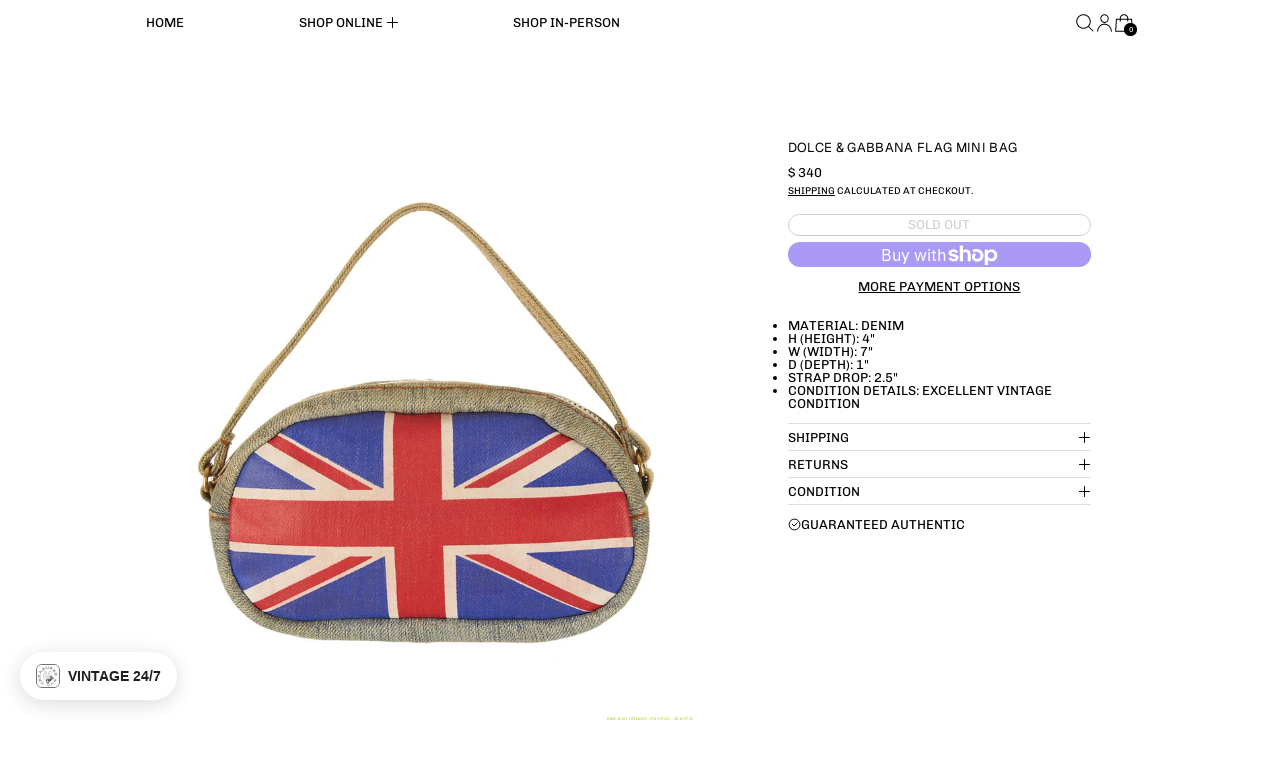

--- FILE ---
content_type: text/javascript; charset=utf-8
request_url: https://treasuresofnewyorkcity.com/products/dolce-gabbana-flag-mini-bag.js
body_size: 527
content:
{"id":7287403151543,"title":"Dolce \u0026 Gabbana Flag Mini Bag","handle":"dolce-gabbana-flag-mini-bag","description":"\u003cul data-mce-fragment=\"1\"\u003e\n\u003cli style=\"font-weight: 400;\"\u003ematerial: denim\u003cbr\u003e\n\u003c\/li\u003e\n\u003cli style=\"font-weight: 400;\"\u003eh (height): 4\"\u003c\/li\u003e\n\u003cli style=\"font-weight: 400;\"\u003ew (width): 7\"\u003c\/li\u003e\n\u003cli style=\"font-weight: 400;\"\u003ed (depth): 1\"\u003c\/li\u003e\n\u003cli style=\"font-weight: 400;\"\u003estrap drop: 2.5\"\u003c\/li\u003e\n\u003cli style=\"font-weight: 400;\"\u003e\u003cspan style=\"font-weight: 400;\"\u003econdition details: \u003cspan data-mce-fragment=\"1\"\u003eexcellent vintage condition \u003c\/span\u003e\u003c\/span\u003e\u003c\/li\u003e\n\u003c\/ul\u003e","published_at":"2023-03-01T16:20:50-05:00","created_at":"2023-03-01T14:27:57-05:00","vendor":"Dolce \u0026 Gabbana","type":"Handbags","tags":["Handbags"],"price":34000,"price_min":34000,"price_max":34000,"available":false,"price_varies":false,"compare_at_price":null,"compare_at_price_min":0,"compare_at_price_max":0,"compare_at_price_varies":false,"variants":[{"id":41704846327991,"title":"Default Title","option1":"Default Title","option2":null,"option3":null,"sku":"","requires_shipping":true,"taxable":true,"featured_image":null,"available":false,"name":"Dolce \u0026 Gabbana Flag Mini Bag","public_title":null,"options":["Default Title"],"price":34000,"weight":0,"compare_at_price":null,"inventory_quantity":0,"inventory_management":"shopify","inventory_policy":"deny","barcode":"46327991","quantity_rule":{"min":1,"max":null,"increment":1},"quantity_price_breaks":[],"requires_selling_plan":false,"selling_plan_allocations":[]}],"images":["\/\/cdn.shopify.com\/s\/files\/1\/1156\/9136\/products\/TNYC_ECOM8281_clipped_rev_1.jpg?v=1677703474","\/\/cdn.shopify.com\/s\/files\/1\/1156\/9136\/products\/TNYC_ECOM8282_clipped_rev_1.jpg?v=1677703474","\/\/cdn.shopify.com\/s\/files\/1\/1156\/9136\/products\/TNYC_ECOM8283_clipped_rev_1.jpg?v=1677703474","\/\/cdn.shopify.com\/s\/files\/1\/1156\/9136\/products\/TNYC_ECOM8284_clipped_rev_1.jpg?v=1677703474","\/\/cdn.shopify.com\/s\/files\/1\/1156\/9136\/products\/SizeGuide-02_fea9e83c-2da0-4e49-97a2-159e7ad28a68.png?v=1677703474"],"featured_image":"\/\/cdn.shopify.com\/s\/files\/1\/1156\/9136\/products\/TNYC_ECOM8281_clipped_rev_1.jpg?v=1677703474","options":[{"name":"Title","position":1,"values":["Default Title"]}],"url":"\/products\/dolce-gabbana-flag-mini-bag","media":[{"alt":null,"id":24888988631223,"position":1,"preview_image":{"aspect_ratio":1.0,"height":1231,"width":1231,"src":"https:\/\/cdn.shopify.com\/s\/files\/1\/1156\/9136\/products\/TNYC_ECOM8281_clipped_rev_1.jpg?v=1677703474"},"aspect_ratio":1.0,"height":1231,"media_type":"image","src":"https:\/\/cdn.shopify.com\/s\/files\/1\/1156\/9136\/products\/TNYC_ECOM8281_clipped_rev_1.jpg?v=1677703474","width":1231},{"alt":null,"id":24888988663991,"position":2,"preview_image":{"aspect_ratio":1.0,"height":1368,"width":1368,"src":"https:\/\/cdn.shopify.com\/s\/files\/1\/1156\/9136\/products\/TNYC_ECOM8282_clipped_rev_1.jpg?v=1677703474"},"aspect_ratio":1.0,"height":1368,"media_type":"image","src":"https:\/\/cdn.shopify.com\/s\/files\/1\/1156\/9136\/products\/TNYC_ECOM8282_clipped_rev_1.jpg?v=1677703474","width":1368},{"alt":null,"id":24888988696759,"position":3,"preview_image":{"aspect_ratio":1.0,"height":1509,"width":1509,"src":"https:\/\/cdn.shopify.com\/s\/files\/1\/1156\/9136\/products\/TNYC_ECOM8283_clipped_rev_1.jpg?v=1677703474"},"aspect_ratio":1.0,"height":1509,"media_type":"image","src":"https:\/\/cdn.shopify.com\/s\/files\/1\/1156\/9136\/products\/TNYC_ECOM8283_clipped_rev_1.jpg?v=1677703474","width":1509},{"alt":null,"id":24888988729527,"position":4,"preview_image":{"aspect_ratio":1.0,"height":2212,"width":2213,"src":"https:\/\/cdn.shopify.com\/s\/files\/1\/1156\/9136\/products\/TNYC_ECOM8284_clipped_rev_1.jpg?v=1677703474"},"aspect_ratio":1.0,"height":2212,"media_type":"image","src":"https:\/\/cdn.shopify.com\/s\/files\/1\/1156\/9136\/products\/TNYC_ECOM8284_clipped_rev_1.jpg?v=1677703474","width":2213},{"alt":null,"id":24888856084663,"position":5,"preview_image":{"aspect_ratio":1.0,"height":2084,"width":2084,"src":"https:\/\/cdn.shopify.com\/s\/files\/1\/1156\/9136\/products\/SizeGuide-02_fea9e83c-2da0-4e49-97a2-159e7ad28a68.png?v=1677703474"},"aspect_ratio":1.0,"height":2084,"media_type":"image","src":"https:\/\/cdn.shopify.com\/s\/files\/1\/1156\/9136\/products\/SizeGuide-02_fea9e83c-2da0-4e49-97a2-159e7ad28a68.png?v=1677703474","width":2084}],"requires_selling_plan":false,"selling_plan_groups":[]}